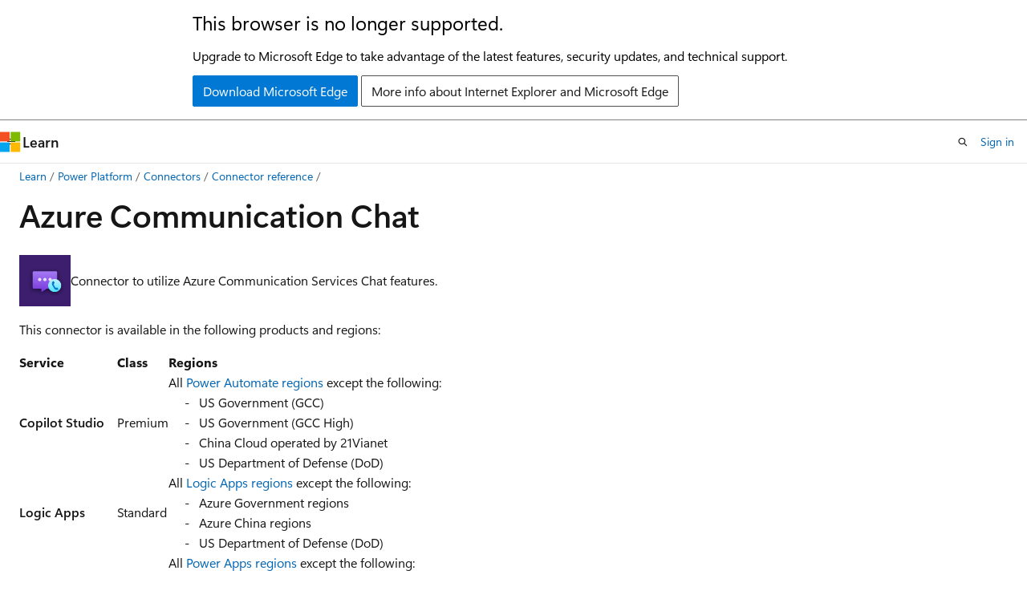

--- FILE ---
content_type: text/html
request_url: https://learn.microsoft.com/en-us/connectors/acschat/
body_size: 63042
content:
 <!DOCTYPE html>
		<html
			class="layout layout-holy-grail   show-table-of-contents reference show-breadcrumb default-focus"
			lang="en-us"
			dir="ltr"
			data-authenticated="false"
			data-auth-status-determined="false"
			data-target="docs"
			x-ms-format-detection="none"
		>
			
		<head>
			<title>Azure Communication Chat - Connectors | Microsoft Learn</title>
			<meta charset="utf-8" />
			<meta name="viewport" content="width=device-width, initial-scale=1.0" />
			<meta name="color-scheme" content="light dark" />

			
			<link rel="canonical" href="https://learn.microsoft.com/en-us/connectors/acschat/" /> 

			<!-- Non-customizable open graph and sharing-related metadata -->
			<meta name="twitter:card" content="summary_large_image" />
			<meta name="twitter:site" content="@MicrosoftLearn" />
			<meta property="og:type" content="website" />
			<meta property="og:image:alt" content="Microsoft Learn" />
			<meta property="og:image" content="https://learn.microsoft.com/en-us/media/open-graph-image.png" />
			<!-- Page specific open graph and sharing-related metadata -->
			<meta property="og:title" content="Azure Communication Chat - Connectors" />
			<meta property="og:url" content="https://learn.microsoft.com/en-us/connectors/acschat/" />
			
			<meta name="platform_id" content="a040b24d-a9f8-82a0-1c84-835fc14f5092" /> 
			<meta name="locale" content="en-us" />
			 <meta name="adobe-target" content="true" /> 
			<meta name="uhfHeaderId" content="MSDocsHeader-PowerPlatform" />

			<meta name="page_type" content="powerconnector" />

			<!--page specific meta tags-->
			

			<!-- custom meta tags -->
			
		<meta name="schema" content="PowerConnector" />
	
		<meta name="ms.subservice" content="connectors" />
	
		<meta name="author" content="miriver" />
	
		<meta name="ms.author" content="miriver" />
	
		<meta name="ms.manager" content="jwarner" />
	
		<meta name="ms.service" content="power-platform" />
	
		<meta name="ms.date" content="2024-03-01T00:00:00Z" />
	
		<meta name="breadcrumb_path" content="/connectors/breadcrumb/toc.json" />
	
		<meta name="feedback_system" content="None" />
	
		<meta name="ms.topic" content="generated-reference" />
	
		<meta name="document_id" content="7c15f50d-e6f6-130a-d346-63eab1b5a897" />
	
		<meta name="document_version_independent_id" content="7c15f50d-e6f6-130a-d346-63eab1b5a897" />
	
		<meta name="updated_at" content="2025-04-22T01:00:00Z" />
	
		<meta name="original_content_git_url" content="https://github.com/MicrosoftDocs/BusinessApplicationPlatform-Connectors/blob/live/docs/acschat/index.yml" />
	
		<meta name="gitcommit" content="https://github.com/MicrosoftDocs/BusinessApplicationPlatform-Connectors/blob/9b178a82ed7658050caa3e005b966635187ea205/docs/acschat/index.yml" />
	
		<meta name="git_commit_id" content="9b178a82ed7658050caa3e005b966635187ea205" />
	
		<meta name="site_name" content="Docs" />
	
		<meta name="depot_name" content="MSDN.businessplatform-connectors" />
	
		<meta name="toc_rel" content="../toc.json" />
	
		<meta name="feedback_product_url" content="" />
	
		<meta name="feedback_help_link_type" content="" />
	
		<meta name="feedback_help_link_url" content="" />
	
		<meta name="asset_id" content="acschat/index" />
	
		<meta name="moniker_range_name" content="" />
	
		<meta name="item_type" content="Content" />
	
		<meta name="source_path" content="docs/acschat/index.yml" />
	
		<meta name="github_feedback_content_git_url" content="https://github.com/MicrosoftDocs/BusinessApplicationPlatform-Connectors/blob/live/docs/acschat/index.yml" />
	 
		<meta name="cmProducts" content="https://authoring-docs-microsoft.poolparty.biz/devrel/54fcef21-b24a-4ef4-9c4a-a525c23ee9a3" data-source="generated" />
	
		<meta name="cmProducts" content="https://authoring-docs-microsoft.poolparty.biz/devrel/68ec7f3a-2bc6-459f-b959-19beb729907d" data-source="generated" />
	
		<meta name="cmProducts" content="https://authoring-docs-microsoft.poolparty.biz/devrel/1ae5c491-970a-4062-8301-6336e69f9026" data-source="generated" />
	
		<meta name="spProducts" content="https://authoring-docs-microsoft.poolparty.biz/devrel/8ab60220-e56b-41ff-a8bf-45b8d7ab716f" data-source="generated" />
	
		<meta name="spProducts" content="https://authoring-docs-microsoft.poolparty.biz/devrel/90370425-aca4-4a39-9533-d52e5e002a5d" data-source="generated" />
	
		<meta name="spProducts" content="https://authoring-docs-microsoft.poolparty.biz/devrel/f2c3e52e-3667-4e8a-bf11-20b9eaccdc8c" data-source="generated" />
	

			<!-- assets and js globals -->
			
			<link rel="stylesheet" href="/static/assets/0.4.03301.7415-7dd881c1/styles/site-ltr.css" />
			
			<link rel="preconnect" href="//mscom.demdex.net" crossorigin />
						<link rel="dns-prefetch" href="//target.microsoft.com" />
						<link rel="dns-prefetch" href="//microsoftmscompoc.tt.omtrdc.net" />
						<link
							rel="preload"
							as="script"
							href="/static/third-party/adobe-target/at-js/2.9.0/at.js"
							integrity="sha384-l4AKhsU8cUWSht4SaJU5JWcHEWh1m4UTqL08s6b/hqBLAeIDxTNl+AMSxTLx6YMI"
							crossorigin="anonymous"
							id="adobe-target-script"
							type="application/javascript"
						/>
			<script src="https://wcpstatic.microsoft.com/mscc/lib/v2/wcp-consent.js"></script>
			<script src="https://js.monitor.azure.com/scripts/c/ms.jsll-4.min.js"></script>
			<script src="/_themes/docs.theme/master/en-us/_themes/global/deprecation.js"></script>

			<!-- msdocs global object -->
			<script id="msdocs-script">
		var msDocs = {
  "environment": {
    "accessLevel": "online",
    "azurePortalHostname": "portal.azure.com",
    "reviewFeatures": false,
    "supportLevel": "production",
    "systemContent": true,
    "siteName": "learn",
    "legacyHosting": false
  },
  "data": {
    "contentLocale": "en-us",
    "contentDir": "ltr",
    "userLocale": "en-us",
    "userDir": "ltr",
    "pageTemplate": "Reference",
    "brand": "",
    "context": {},
    "standardFeedback": false,
    "showFeedbackReport": false,
    "feedbackHelpLinkType": "",
    "feedbackHelpLinkUrl": "",
    "feedbackSystem": "None",
    "feedbackGitHubRepo": "",
    "feedbackProductUrl": "",
    "extendBreadcrumb": true,
    "isEditDisplayable": false,
    "isPrivateUnauthorized": false,
    "hideViewSource": false,
    "isPermissioned": false,
    "hasRecommendations": false,
    "contributors": [
      {
        "name": "v-jlandrum",
        "url": "https://github.com/v-jlandrum"
      },
      {
        "name": "bishalgoswami",
        "url": "https://github.com/bishalgoswami"
      },
      {
        "name": "v-petardellapietra",
        "url": "https://github.com/v-petardellapietra"
      }
    ]
  },
  "functions": {}
};;
	</script>

			<!-- base scripts, msdocs global should be before this -->
			<script src="/static/assets/0.4.03301.7415-7dd881c1/scripts/en-us/index-docs.js"></script>
			

			<!-- json-ld -->
			
		</head>
	
			<body
				id="body"
				data-bi-name="body"
				class="layout-body "
				lang="en-us"
				dir="ltr"
			>
				<header class="layout-body-header">
		<div class="header-holder has-default-focus">
			
		<a
			href="#main"
			
			style="z-index: 1070"
			class="outline-color-text visually-hidden-until-focused position-fixed inner-focus focus-visible top-0 left-0 right-0 padding-xs text-align-center background-color-body"
			
		>
			Skip to main content
		</a>
	
		<a
			href="#side-doc-outline"
			
			style="z-index: 1070"
			class="outline-color-text visually-hidden-until-focused position-fixed inner-focus focus-visible top-0 left-0 right-0 padding-xs text-align-center background-color-body"
			
		>
			Skip to in-page navigation
		</a>
	
		<a
			href="#"
			data-skip-to-ask-learn
			style="z-index: 1070"
			class="outline-color-text visually-hidden-until-focused position-fixed inner-focus focus-visible top-0 left-0 right-0 padding-xs text-align-center background-color-body"
			hidden
		>
			Skip to Ask Learn chat experience
		</a>
	

			<div hidden id="cookie-consent-holder" data-test-id="cookie-consent-container"></div>
			<!-- Unsupported browser warning -->
			<div
				id="unsupported-browser"
				style="background-color: white; color: black; padding: 16px; border-bottom: 1px solid grey;"
				hidden
			>
				<div style="max-width: 800px; margin: 0 auto;">
					<p style="font-size: 24px">This browser is no longer supported.</p>
					<p style="font-size: 16px; margin-top: 16px;">
						Upgrade to Microsoft Edge to take advantage of the latest features, security updates, and technical support.
					</p>
					<div style="margin-top: 12px;">
						<a
							href="https://go.microsoft.com/fwlink/p/?LinkID=2092881 "
							style="background-color: #0078d4; border: 1px solid #0078d4; color: white; padding: 6px 12px; border-radius: 2px; display: inline-block;"
						>
							Download Microsoft Edge
						</a>
						<a
							href="https://learn.microsoft.com/en-us/lifecycle/faq/internet-explorer-microsoft-edge"
							style="background-color: white; padding: 6px 12px; border: 1px solid #505050; color: #171717; border-radius: 2px; display: inline-block;"
						>
							More info about Internet Explorer and Microsoft Edge
						</a>
					</div>
				</div>
			</div>
			<!-- site header -->
			<header
				id="ms--site-header"
				data-test-id="site-header-wrapper"
				role="banner"
				itemscope="itemscope"
				itemtype="http://schema.org/Organization"
			>
				<div
					id="ms--mobile-nav"
					class="site-header display-none-tablet padding-inline-none gap-none"
					data-bi-name="mobile-header"
					data-test-id="mobile-header"
				></div>
				<div
					id="ms--primary-nav"
					class="site-header display-none display-flex-tablet"
					data-bi-name="L1-header"
					data-test-id="primary-header"
				></div>
				<div
					id="ms--secondary-nav"
					class="site-header display-none display-flex-tablet"
					data-bi-name="L2-header"
					data-test-id="secondary-header"
					
				></div>
			</header>
			
		<!-- banner -->
		<div data-banner>
			<div id="disclaimer-holder"></div>
			
		</div>
		<!-- banner end -->
	
		</div>
	</header>
				 <section
					id="layout-body-menu"
					class="layout-body-menu display-flex"
					data-bi-name="menu"
			  >
					
		<div
			id="left-container"
			class="left-container display-none display-block-tablet padding-inline-sm padding-bottom-sm width-full"
			data-toc-container="true"
		>
			<!-- Regular TOC content (default) -->
			<div id="ms--toc-content" class="height-full">
				<nav
					id="affixed-left-container"
					class="margin-top-sm-tablet position-sticky display-flex flex-direction-column"
					aria-label="Primary"
					data-bi-name="left-toc"
					role="navigation"
				></nav>
			</div>
			<!-- Collapsible TOC content (hidden by default) -->
			<div id="ms--toc-content-collapsible" class="height-full" hidden>
				<nav
					id="affixed-left-container"
					class="margin-top-sm-tablet position-sticky display-flex flex-direction-column"
					aria-label="Primary"
					data-bi-name="left-toc"
					role="navigation"
				>
					<div
						id="ms--collapsible-toc-header"
						class="display-flex justify-content-flex-end margin-bottom-xxs"
					>
						<button
							type="button"
							class="button button-clear inner-focus"
							data-collapsible-toc-toggle
							aria-expanded="true"
							aria-controls="ms--collapsible-toc-content"
							aria-label="Table of contents"
						>
							<span class="icon font-size-h4" aria-hidden="true">
								<span class="docon docon-panel-left-contract"></span>
							</span>
						</button>
					</div>
				</nav>
			</div>
		</div>
	
			  </section>

				<main
					id="main"
					role="main"
					class="layout-body-main "
					data-bi-name="content"
					lang="en-us"
					dir="ltr"
				>
					
			<div
		id="ms--content-header"
		class="content-header default-focus border-bottom-none"
		data-bi-name="content-header"
	>
		<div class="content-header-controls margin-xxs margin-inline-sm-tablet">
			<button
				type="button"
				class="contents-button button button-sm margin-right-xxs"
				data-bi-name="contents-expand"
				aria-haspopup="true"
				data-contents-button
			>
				<span class="icon" aria-hidden="true"><span class="docon docon-menu"></span></span>
				<span class="contents-expand-title"> Table of contents </span>
			</button>
			<button
				type="button"
				class="ap-collapse-behavior ap-expanded button button-sm"
				data-bi-name="ap-collapse"
				aria-controls="action-panel"
			>
				<span class="icon" aria-hidden="true"><span class="docon docon-exit-mode"></span></span>
				<span>Exit editor mode</span>
			</button>
		</div>
	</div>
			<div data-main-column class="padding-sm padding-top-none padding-top-sm-tablet">
				<div>
					
		<div id="article-header" class="background-color-body margin-bottom-xs display-none-print">
			<div class="display-flex align-items-center justify-content-space-between">
				
		<details
			id="article-header-breadcrumbs-overflow-popover"
			class="popover"
			data-for="article-header-breadcrumbs"
		>
			<summary
				class="button button-clear button-primary button-sm inner-focus"
				aria-label="All breadcrumbs"
			>
				<span class="icon">
					<span class="docon docon-more"></span>
				</span>
			</summary>
			<div id="article-header-breadcrumbs-overflow" class="popover-content padding-none"></div>
		</details>

		<bread-crumbs
			id="article-header-breadcrumbs"
			role="group"
			aria-label="Breadcrumbs"
			data-test-id="article-header-breadcrumbs"
			class="overflow-hidden flex-grow-1 margin-right-sm margin-right-md-tablet margin-right-lg-desktop margin-left-negative-xxs padding-left-xxs"
		></bread-crumbs>
	 
		<div
			id="article-header-page-actions"
			class="opacity-none margin-left-auto display-flex flex-wrap-no-wrap align-items-stretch"
		>
			
		<button
			class="button button-sm border-none inner-focus display-none-tablet flex-shrink-0 "
			data-bi-name="ask-learn-assistant-entry"
			data-test-id="ask-learn-assistant-modal-entry-mobile"
			data-ask-learn-modal-entry
			
			type="button"
			style="min-width: max-content;"
			aria-expanded="false"
			aria-label="Ask Learn"
			hidden
		>
			<span class="icon font-size-lg" aria-hidden="true">
				<span class="docon docon-chat-sparkle-fill gradient-ask-learn-logo"></span>
			</span>
		</button>
		<button
			class="button button-sm display-none display-inline-flex-tablet display-none-desktop flex-shrink-0 margin-right-xxs border-color-ask-learn "
			data-bi-name="ask-learn-assistant-entry"
			
			data-test-id="ask-learn-assistant-modal-entry-tablet"
			data-ask-learn-modal-entry
			type="button"
			style="min-width: max-content;"
			aria-expanded="false"
			hidden
		>
			<span class="icon font-size-lg" aria-hidden="true">
				<span class="docon docon-chat-sparkle-fill gradient-ask-learn-logo"></span>
			</span>
			<span>Ask Learn</span>
		</button>
		<button
			class="button button-sm display-none flex-shrink-0 display-inline-flex-desktop margin-right-xxs border-color-ask-learn "
			data-bi-name="ask-learn-assistant-entry"
			
			data-test-id="ask-learn-assistant-flyout-entry"
			data-ask-learn-flyout-entry
			data-flyout-button="toggle"
			type="button"
			style="min-width: max-content;"
			aria-expanded="false"
			aria-controls="ask-learn-flyout"
			hidden
		>
			<span class="icon font-size-lg" aria-hidden="true">
				<span class="docon docon-chat-sparkle-fill gradient-ask-learn-logo"></span>
			</span>
			<span>Ask Learn</span>
		</button>
	 
		<button
			type="button"
			id="ms--focus-mode-button"
			data-focus-mode
			data-bi-name="focus-mode-entry"
			class="button button-sm flex-shrink-0 margin-right-xxs display-none display-inline-flex-desktop"
		>
			<span class="icon font-size-lg" aria-hidden="true">
				<span class="docon docon-glasses"></span>
			</span>
			<span>Focus mode</span>
		</button>
	 

			<details class="popover popover-right" id="article-header-page-actions-overflow">
				<summary
					class="justify-content-flex-start button button-clear button-sm button-primary inner-focus"
					aria-label="More actions"
					title="More actions"
				>
					<span class="icon" aria-hidden="true">
						<span class="docon docon-more-vertical"></span>
					</span>
				</summary>
				<div class="popover-content">
					
		<button
			data-page-action-item="overflow-mobile"
			type="button"
			class="button-block button-sm inner-focus button button-clear display-none-tablet justify-content-flex-start text-align-left"
			data-bi-name="contents-expand"
			data-contents-button
			data-popover-close
		>
			<span class="icon">
				<span class="docon docon-editor-list-bullet" aria-hidden="true"></span>
			</span>
			<span class="contents-expand-title">Table of contents</span>
		</button>
	 
		<a
			id="lang-link-overflow"
			class="button-sm inner-focus button button-clear button-block justify-content-flex-start text-align-left"
			data-bi-name="language-toggle"
			data-page-action-item="overflow-all"
			data-check-hidden="true"
			data-read-in-link
			href="#"
			hidden
		>
			<span class="icon" aria-hidden="true" data-read-in-link-icon>
				<span class="docon docon-locale-globe"></span>
			</span>
			<span data-read-in-link-text>Read in English</span>
		</a>
	 
		<button
			type="button"
			class="collection button button-clear button-sm button-block justify-content-flex-start text-align-left inner-focus"
			data-list-type="collection"
			data-bi-name="collection"
			data-page-action-item="overflow-all"
			data-check-hidden="true"
			data-popover-close
		>
			<span class="icon" aria-hidden="true">
				<span class="docon docon-circle-addition"></span>
			</span>
			<span class="collection-status">Add</span>
		</button>
	
					
		<button
			type="button"
			class="collection button button-block button-clear button-sm justify-content-flex-start text-align-left inner-focus"
			data-list-type="plan"
			data-bi-name="plan"
			data-page-action-item="overflow-all"
			data-check-hidden="true"
			data-popover-close
			hidden
		>
			<span class="icon" aria-hidden="true">
				<span class="docon docon-circle-addition"></span>
			</span>
			<span class="plan-status">Add to plan</span>
		</button>
	  
		<a
			data-contenteditbtn
			class="button button-clear button-block button-sm inner-focus justify-content-flex-start text-align-left text-decoration-none"
			data-bi-name="edit"
			hidden
			href=""
			data-original_content_git_url="https://github.com/MicrosoftDocs/BusinessApplicationPlatform-Connectors/blob/live/docs/acschat/index.yml"
			data-original_content_git_url_template="{repo}/blob/{branch}/docs/acschat/index.yml"
			data-pr_repo=""
			data-pr_branch=""
		>
			<span class="icon" aria-hidden="true">
				<span class="docon docon-edit-outline"></span>
			</span>
			<span>Edit</span>
		</a>
	
					
		<hr class="margin-block-xxs" />
		<h4 class="font-size-sm padding-left-xxs">Share via</h4>
		
					<a
						class="button button-clear button-sm inner-focus button-block justify-content-flex-start text-align-left text-decoration-none share-facebook"
						data-bi-name="facebook"
						data-page-action-item="overflow-all"
						href="#"
					>
						<span class="icon color-primary" aria-hidden="true">
							<span class="docon docon-facebook-share"></span>
						</span>
						<span>Facebook</span>
					</a>

					<a
						href="#"
						class="button button-clear button-sm inner-focus button-block justify-content-flex-start text-align-left text-decoration-none share-twitter"
						data-bi-name="twitter"
						data-page-action-item="overflow-all"
					>
						<span class="icon color-text" aria-hidden="true">
							<span class="docon docon-xlogo-share"></span>
						</span>
						<span>x.com</span>
					</a>

					<a
						href="#"
						class="button button-clear button-sm inner-focus button-block justify-content-flex-start text-align-left text-decoration-none share-linkedin"
						data-bi-name="linkedin"
						data-page-action-item="overflow-all"
					>
						<span class="icon color-primary" aria-hidden="true">
							<span class="docon docon-linked-in-logo"></span>
						</span>
						<span>LinkedIn</span>
					</a>
					<a
						href="#"
						class="button button-clear button-sm inner-focus button-block justify-content-flex-start text-align-left text-decoration-none share-email"
						data-bi-name="email"
						data-page-action-item="overflow-all"
					>
						<span class="icon color-primary" aria-hidden="true">
							<span class="docon docon-mail-message"></span>
						</span>
						<span>Email</span>
					</a>
			  
	 
		<hr class="margin-block-xxs" />
		<button
			class="button button-block button-clear button-sm justify-content-flex-start text-align-left inner-focus"
			type="button"
			data-bi-name="print"
			data-page-action-item="overflow-all"
			data-popover-close
			data-print-page
			data-check-hidden="true"
		>
			<span class="icon color-primary" aria-hidden="true">
				<span class="docon docon-print"></span>
			</span>
			<span>Print</span>
		</button>
	
				</div>
			</details>
		</div>
	
			</div>
		</div>
	  
		<!-- privateUnauthorizedTemplate is hidden by default -->
		<div unauthorized-private-section data-bi-name="permission-content-unauthorized-private" hidden>
			<hr class="hr margin-top-xs margin-bottom-sm" />
			<div class="notification notification-info">
				<div class="notification-content">
					<p class="margin-top-none notification-title">
						<span class="icon">
							<span class="docon docon-exclamation-circle-solid" aria-hidden="true"></span>
						</span>
						<span>Note</span>
					</p>
					<p class="margin-top-none authentication-determined not-authenticated">
						Access to this page requires authorization. You can try <a class="docs-sign-in" href="#" data-bi-name="permission-content-sign-in">signing in</a> or <a  class="docs-change-directory" data-bi-name="permisson-content-change-directory">changing directories</a>.
					</p>
					<p class="margin-top-none authentication-determined authenticated">
						Access to this page requires authorization. You can try <a class="docs-change-directory" data-bi-name="permisson-content-change-directory">changing directories</a>.
					</p>
				</div>
			</div>
		</div>
	
					<div class="content"></div>
					 
		<div data-id="ai-summary" hidden>
			<div id="ms--ai-summary-cta" class="margin-top-xs display-flex align-items-center">
				<span class="icon" aria-hidden="true">
					<span class="docon docon-sparkle-fill gradient-text-vivid"></span>
				</span>
				<button
					id="ms--ai-summary"
					type="button"
					class="tag tag-sm tag-suggestion margin-left-xxs"
					data-test-id="ai-summary-cta"
					data-bi-name="ai-summary-cta"
					data-an="ai-summary"
				>
					<span class="ai-summary-cta-text">
						Summarize this article for me
					</span>
				</button>
			</div>
			<!-- Slot where the client will render the summary card after the user clicks the CTA -->
			<div id="ms--ai-summary-header" class="margin-top-xs"></div>
		</div>
	 
					<div class="content"><h1>Azure Communication Chat</h1>

<nav id="center-doc-outline" class="doc-outline is-hidden-desktop display-none-print margin-bottom-sm" data-bi-name="intopic toc" aria-label="">
  <h2 class="title is-6 margin-block-xs"></h2>
</nav>

<div class="margin-block-sm display-flex align-items-center justify-content-flex-start flex-wrap-nowrap">
		<img src="https://conn-afd-prod-endpoint-bmc9bqahasf3grgk.b01.azurefd.net/releases/v1.0.1689/1.0.1689.3722/acschat/icon.png" role="presentation" class="image is-64x64 margin-inline-xxs" data-linktype="external">
	<div class="summary">
		<p>Connector to utilize Azure Communication Services Chat features.</p>

	</div>
</div>

<p>This connector is available in the following products and regions:</p>
<table>
<thead>
<tr>
<th>Service</th>
<th>Class</th>
<th>Regions</th>
</tr>
</thead>
<tbody>
<tr>
<td><strong>Copilot Studio</strong></td>
<td>Premium</td>
<td>All <a href="/en-us/flow/regions-overview" data-linktype="absolute-path">Power Automate regions</a> except the following: <br> &nbsp;&nbsp;&nbsp;&nbsp; - &nbsp; US Government (GCC) <br> &nbsp;&nbsp;&nbsp;&nbsp; - &nbsp; US Government (GCC High) <br> &nbsp;&nbsp;&nbsp;&nbsp; - &nbsp; China Cloud operated by 21Vianet <br> &nbsp;&nbsp;&nbsp;&nbsp; - &nbsp; US Department of Defense (DoD)</td>
</tr>
<tr>
<td><strong>Logic Apps</strong></td>
<td>Standard</td>
<td>All <a href="https://azure.microsoft.com/global-infrastructure/services/?products=logic-apps&amp;regions=all" data-linktype="external">Logic Apps regions</a> except the following: <br> &nbsp;&nbsp;&nbsp;&nbsp; - &nbsp; Azure Government regions <br> &nbsp;&nbsp;&nbsp;&nbsp; - &nbsp; Azure China regions <br> &nbsp;&nbsp;&nbsp;&nbsp; - &nbsp; US Department of Defense (DoD)</td>
</tr>
<tr>
<td><strong>Power Apps</strong></td>
<td>Premium</td>
<td>All <a href="/en-us/powerapps/administrator/regions-overview#what-regions-are-available" data-linktype="absolute-path">Power Apps regions</a> except the following: <br> &nbsp;&nbsp;&nbsp;&nbsp; - &nbsp; US Government (GCC) <br> &nbsp;&nbsp;&nbsp;&nbsp; - &nbsp; US Government (GCC High) <br> &nbsp;&nbsp;&nbsp;&nbsp; - &nbsp; China Cloud operated by 21Vianet <br> &nbsp;&nbsp;&nbsp;&nbsp; - &nbsp; US Department of Defense (DoD)</td>
</tr>
<tr>
<td><strong>Power Automate</strong></td>
<td>Premium</td>
<td>All <a href="/en-us/flow/regions-overview" data-linktype="absolute-path">Power Automate regions</a> except the following: <br> &nbsp;&nbsp;&nbsp;&nbsp; - &nbsp; US Government (GCC) <br> &nbsp;&nbsp;&nbsp;&nbsp; - &nbsp; US Government (GCC High) <br> &nbsp;&nbsp;&nbsp;&nbsp; - &nbsp; China Cloud operated by 21Vianet <br> &nbsp;&nbsp;&nbsp;&nbsp; - &nbsp; US Department of Defense (DoD)</td>
</tr>
</tbody>
</table>
<table>
<thead>
<tr>
<th>Contact</th>
<th></th>
</tr>
</thead>
<tbody>
<tr>
<td>Name</td>
<td>Microsoft</td>
</tr>
<tr>
<td>URL</td>
<td><a href="https://azure.microsoft.com/services/communication-services" data-linktype="external">https://azure.microsoft.com/services/communication-services</a></td>
</tr>
<tr>
<td>Email</td>
<td>acssolutions@microsoft.com</td>
</tr>
</tbody>
</table>
<table>
<thead>
<tr>
<th>Connector Metadata</th>
<th></th>
</tr>
</thead>
<tbody>
<tr>
<td>Publisher</td>
<td>Microsoft</td>
</tr>
<tr>
<td>Website</td>
<td><a href="https://azure.microsoft.com/services/communication-services" data-linktype="external">https://azure.microsoft.com/services/communication-services</a></td>
</tr>
<tr>
<td>Privacy policy</td>
<td><a href="https://privacy.microsoft.com" data-linktype="external">https://privacy.microsoft.com</a></td>
</tr>
<tr>
<td>Categories</td>
<td>Communication</td>
</tr>
</tbody>
</table>
<p>Azure Communication Services Chat helps add real-time text communication to cross-platform applications.</p>
<h2 id="prerequisites">Prerequisites</h2>
<p>You will need the following to proceed:</p>
<ul>
<li>A Microsoft Power Apps or Power Automate plan with custom connector feature</li>
<li>An Azure subscription</li>
<li>An Azure Communication Services resource</li>
</ul>
<h2 id="how-to-get-credentials">How to get credentials</h2>
<p>1 Set up an Azure Communication Services resource</p>
<ul>
<li><a href="/en-us/azure/communication-services/quickstarts/create-communication-resource?tabs=windows&amp;pivots=platform-azp" data-linktype="absolute-path">Quickstart doc</a></li>
</ul>
<p>2 Connection String Authentication</p>
<ul>
<li>You can create a new connection using an <a href="/en-us/azure/communication-services/quickstarts/create-communication-resource?tabs=windows&amp;pivots=platform-azp#access-your-connection-strings-and-service-endpoints" data-linktype="absolute-path">Azure Communication Services resource endpoint url</a>.</li>
</ul>
<h2 id="get-started-with-your-connector">Get started with your connector</h2>
<p>After setting up an Azure Communication Services resource, generate a user access token. Use this token for the connector actions.</p>
<h2 id="known-issues-and-limitations">Known issues and limitations</h2>
<p>No known issues or limitations at this point.</p>
<h2 id="faq">FAQ</h2>
<ol>
<li>How do I generate an access token?
<ul>
<li>You can use the Azure Communication Services Identity Connector to generate a new user identity, as well as refresh access tokens for a user. <a href="/en-us/azure/communication-services/quickstarts/identity/quick-create-identity" data-linktype="absolute-path">You can also manually do it via portal for testing as well</a>.</li>
</ul>
</li>
</ol>
<h2 id="creating-a-connection">Creating a connection</h2>
<p>The connector supports the following authentication types:</p>
<table>
<thead>
<tr>
<th></th>
<th></th>
<th></th>
<th></th>
</tr>
</thead>
<tbody>
<tr>
<td><a href="#default-connection" data-linktype="self-bookmark">Default</a></td>
<td>Parameters for creating connection.</td>
<td>All regions</td>
<td>Not shareable</td>
</tr>
</tbody>
</table>
<h3 id="default"><a name="default-connection"></a>Default</h3>
<p>Applicable: All regions</p>
<p>Parameters for creating connection.</p>
<p>This is not shareable connection. If the power app is shared with another user, another user will be prompted to create new connection explicitly.</p>
<table>
<thead>
<tr>
<th>Name</th>
<th>Type</th>
<th>Description</th>
<th>Required</th>
</tr>
</thead>
<tbody>
<tr>
<td>Endpoint URL</td>
<td>securestring</td>
<td>Azure Communication Services endpoint URL.</td>
<td>True</td>
</tr>
</tbody>
</table>



	<h2 id="limits">Throttling Limits</h2>
	<table class="table">
		<tbody><tr>
			<th>Name</th>
			<th>Calls</th>
			<th>Renewal Period</th>
		</tr>
			<tr>
				<td>API calls per connection</td>
				<td>100</td>
				<td>60 seconds</td>
			</tr>
	</tbody></table>

	<h2 id="actions">Actions</h2>
		<table class="table">
				<tbody><tr>
					<td>
						<a href="#add-chat-thread-participants" data-linktype="self-bookmark">Add chat thread participants</a>
					</td>
					<td>
						<p>Add participants to chat thread.</p>

					</td>
				</tr>
				<tr>
					<td>
						<a href="#create-chat-thread" data-linktype="self-bookmark">Create chat thread</a>
					</td>
					<td>
						<p>Create a chat thread.</p>

					</td>
				</tr>
				<tr>
					<td>
						<a href="#delete-chat-thread" data-linktype="self-bookmark">Delete chat thread</a>
					</td>
					<td>
						<p>Delete a chat thread.</p>

					</td>
				</tr>
				<tr>
					<td>
						<a href="#get-chat-thread-properties" data-linktype="self-bookmark">Get chat thread properties</a>
					</td>
					<td>
						<p>Get the properties of the chat thread.</p>

					</td>
				</tr>
				<tr>
					<td>
						<a href="#list-chat-thread-messages" data-linktype="self-bookmark">List chat thread messages</a>
					</td>
					<td>
						<p>List messages From chat thread.</p>

					</td>
				</tr>
				<tr>
					<td>
						<a href="#list-chat-thread-participants" data-linktype="self-bookmark">List chat thread participants</a>
					</td>
					<td>
						<p>List participants in chat thread.</p>

					</td>
				</tr>
				<tr>
					<td>
						<a href="#list-chat-threads" data-linktype="self-bookmark">List chat threads</a>
					</td>
					<td>
						<p>List chat threads.</p>

					</td>
				</tr>
				<tr>
					<td>
						<a href="#remove-chat-thread-participant" data-linktype="self-bookmark">Remove chat thread participant</a>
					</td>
					<td>
						<p>Remove participant from chat thread.</p>

					</td>
				</tr>
				<tr>
					<td>
						<a href="#send-message-to-chat-thread" data-linktype="self-bookmark">Send message to chat thread</a>
					</td>
					<td>
						<p>Send message to chat thread.</p>

					</td>
				</tr>
				<tr>
					<td>
						<a href="#update-chat-thread-properties" data-linktype="self-bookmark">Update chat thread properties</a>
					</td>
					<td>
						<p>Update the properties of the chat thread.</p>

					</td>
				</tr>
		</tbody></table>
<h3 id="add-chat-thread-participants">Add chat thread participants</h3>
	<div class="metadata operation-id">
		<dl class="attributeList">
			<dt>Operation ID:</dt><dd>
				AddParticipants
			</dd>
		</dl>
	</div>

<div>
	<p>Add participants to chat thread.</p>

		<h4 id="required-parameters">Parameters</h4>
<table>
	<tbody><tr>
		<th>Name</th>
		<th>Key</th>
		<th>Required</th>
		<th>Type</th>
		<th>Description</th>
	</tr>
		<tr>
			<td>
				<div class="parameterName">Access Token</div>
			</td>
			<td>Access-Token</td>
			<td>
					True
			</td>
			<td>
				string
			</td>
			<td>
				<p>User access token.</p>

			</td>
		</tr>
		<tr>
			<td>
				<div class="parameterName">Thread ID</div>
			</td>
			<td>chatThreadId</td>
			<td>
					True
			</td>
			<td>
				string
			</td>
			<td>
				<p>Chat Thread ID.</p>

			</td>
		</tr>
		<tr>
			<td>
				<div class="parameterName">User ID</div>
			</td>
			<td>id</td>
			<td>
			</td>
			<td>
				string
			</td>
			<td>
				
			</td>
		</tr>
		<tr>
			<td>
				<div class="parameterName">Display Name</div>
			</td>
			<td>displayName</td>
			<td>
			</td>
			<td>
				string
			</td>
			<td>
				<p>Display name for the chat participant.</p>

			</td>
		</tr>
		<tr>
			<td>
				<div class="parameterName">Time</div>
			</td>
			<td>shareHistoryTime</td>
			<td>
			</td>
			<td>
				string
			</td>
			<td>
				<p>Time in RFC3339 format (yyyy-MM-ddTHH:mm:ssZ) from which the chat history is shared.</p>

			</td>
		</tr>
</tbody></table>		<h4 id="returns">Returns</h4>
<table class="table">
	<tbody><tr>
		<th>Name</th>
		<th>Path</th>
		<th>Type</th>
		<th>Description</th>
	</tr>
		<tr>
			<td>
				<div class="parameterName">invalidParticipants</div>
			</td>
			<td>
				invalidParticipants
			</td>
			<td>
				array of object
			</td>
			<td>
				<p>Invalid participants list.</p>

			</td>
		</tr>
		<tr>
			<td>
				<div class="parameterName">Target</div>
			</td>
			<td>
				invalidParticipants.target
			</td>
			<td>
				string
			</td>
			<td>
				<p>Target ID.</p>

			</td>
		</tr>
		<tr>
			<td>
				<div class="parameterName">Code</div>
			</td>
			<td>
				invalidParticipants.code
			</td>
			<td>
				string
			</td>
			<td>
				<p>Error code.</p>

			</td>
		</tr>
		<tr>
			<td>
				<div class="parameterName">Message</div>
			</td>
			<td>
				invalidParticipants.message
			</td>
			<td>
				string
			</td>
			<td>
				<p>Error message.</p>

			</td>
		</tr>
</tbody></table>
</div><h3 id="create-chat-thread">Create chat thread</h3>
	<div class="metadata operation-id">
		<dl class="attributeList">
			<dt>Operation ID:</dt><dd>
				CreateChat
			</dd>
		</dl>
	</div>

<div>
	<p>Create a chat thread.</p>

		<h4 id="required-parameters">Parameters</h4>
<table>
	<tbody><tr>
		<th>Name</th>
		<th>Key</th>
		<th>Required</th>
		<th>Type</th>
		<th>Description</th>
	</tr>
		<tr>
			<td>
				<div class="parameterName">Access Token</div>
			</td>
			<td>Access-Token</td>
			<td>
					True
			</td>
			<td>
				string
			</td>
			<td>
				<p>User access token.</p>

			</td>
		</tr>
		<tr>
			<td>
				<div class="parameterName">Chat Thread Topic</div>
			</td>
			<td>topic</td>
			<td>
					True
			</td>
			<td>
				string
			</td>
			<td>
				<p>Chat thread topic.</p>

			</td>
		</tr>
		<tr>
			<td>
				<div class="parameterName">User ID</div>
			</td>
			<td>id</td>
			<td>
			</td>
			<td>
				string
			</td>
			<td>
				
			</td>
		</tr>
		<tr>
			<td>
				<div class="parameterName">Name</div>
			</td>
			<td>displayName</td>
			<td>
			</td>
			<td>
				string
			</td>
			<td>
				<p>Display name for the chat participant.</p>

			</td>
		</tr>
</tbody></table>		<h4 id="returns">Returns</h4>
<table class="table">
	<tbody><tr>
		<th>Name</th>
		<th>Path</th>
		<th>Type</th>
		<th>Description</th>
	</tr>
		<tr>
			<td>
				<div class="parameterName">ID</div>
			</td>
			<td>
				chatThread.id
			</td>
			<td>
				string
			</td>
			<td>
				<p>Chat Thread ID</p>

			</td>
		</tr>
		<tr>
			<td>
				<div class="parameterName">Topic</div>
			</td>
			<td>
				chatThread.topic
			</td>
			<td>
				string
			</td>
			<td>
				<p>Chat Thread Topic</p>

			</td>
		</tr>
		<tr>
			<td>
				<div class="parameterName">Created On</div>
			</td>
			<td>
				chatThread.createdOn
			</td>
			<td>
				date-time
			</td>
			<td>
				<p>Chat Creation Time</p>

			</td>
		</tr>
		<tr>
			<td>
				<div class="parameterName">createdByCommunicationIdentifier</div>
			</td>
			<td>
				chatThread.createdByCommunicationIdentifier
			</td>
			<td>
				CommunicationIdentifier
			</td>
			<td>
				<p>Communication identifier.</p>

			</td>
		</tr>
</tbody></table>
</div><h3 id="delete-chat-thread">Delete chat thread</h3>
	<div class="metadata operation-id">
		<dl class="attributeList">
			<dt>Operation ID:</dt><dd>
				DeleteChatThread
			</dd>
		</dl>
	</div>

<div>
	<p>Delete a chat thread.</p>

		<h4 id="required-parameters">Parameters</h4>
<table>
	<tbody><tr>
		<th>Name</th>
		<th>Key</th>
		<th>Required</th>
		<th>Type</th>
		<th>Description</th>
	</tr>
		<tr>
			<td>
				<div class="parameterName">Access Token</div>
			</td>
			<td>Access-Token</td>
			<td>
					True
			</td>
			<td>
				string
			</td>
			<td>
				<p>User access token.</p>

			</td>
		</tr>
		<tr>
			<td>
				<div class="parameterName">Thread ID</div>
			</td>
			<td>chatThreadId</td>
			<td>
					True
			</td>
			<td>
				string
			</td>
			<td>
				<p>Chat Thread ID.</p>

			</td>
		</tr>
</tbody></table></div><h3 id="get-chat-thread-properties">Get chat thread properties</h3>
	<div class="metadata operation-id">
		<dl class="attributeList">
			<dt>Operation ID:</dt><dd>
				GetThreadProperties
			</dd>
		</dl>
	</div>

<div>
	<p>Get the properties of the chat thread.</p>

		<h4 id="required-parameters">Parameters</h4>
<table>
	<tbody><tr>
		<th>Name</th>
		<th>Key</th>
		<th>Required</th>
		<th>Type</th>
		<th>Description</th>
	</tr>
		<tr>
			<td>
				<div class="parameterName">Access Token</div>
			</td>
			<td>Access-Token</td>
			<td>
					True
			</td>
			<td>
				string
			</td>
			<td>
				<p>User access token.</p>

			</td>
		</tr>
		<tr>
			<td>
				<div class="parameterName">Thread ID</div>
			</td>
			<td>chatThreadId</td>
			<td>
					True
			</td>
			<td>
				string
			</td>
			<td>
				<p>Chat Thread ID.</p>

			</td>
		</tr>
</tbody></table>		<h4 id="returns">Returns</h4>
<table class="table">
	<tbody><tr>
		<th>Name</th>
		<th>Path</th>
		<th>Type</th>
		<th>Description</th>
	</tr>
		<tr>
			<td>
				<div class="parameterName">ID</div>
			</td>
			<td>
				id
			</td>
			<td>
				string
			</td>
			<td>
				<p>Chat thread ID.</p>

			</td>
		</tr>
		<tr>
			<td>
				<div class="parameterName">Topic</div>
			</td>
			<td>
				topic
			</td>
			<td>
				string
			</td>
			<td>
				<p>Chat thread topic.</p>

			</td>
		</tr>
		<tr>
			<td>
				<div class="parameterName">Created On</div>
			</td>
			<td>
				createdOn
			</td>
			<td>
				string
			</td>
			<td>
				<p>Time when the thread was created.</p>

			</td>
		</tr>
		<tr>
			<td>
				<div class="parameterName">Deleted On</div>
			</td>
			<td>
				deletedOn
			</td>
			<td>
				string
			</td>
			<td>
				<p>Time when the thread was deleted.</p>

			</td>
		</tr>
		<tr>
			<td>
				<div class="parameterName">Raw ID</div>
			</td>
			<td>
				createdByCommunicationIdentifier.rawId
			</td>
			<td>
				string
			</td>
			<td>
				<p>Raw ID of the identifier.</p>

			</td>
		</tr>
		<tr>
			<td>
				<div class="parameterName">ID</div>
			</td>
			<td>
				createdByCommunicationIdentifier.communicationUser.id
			</td>
			<td>
				string
			</td>
			<td>
				<p>ID of the communication user.</p>

			</td>
		</tr>
</tbody></table>
</div><h3 id="list-chat-thread-messages">List chat thread messages</h3>
	<div class="metadata operation-id">
		<dl class="attributeList">
			<dt>Operation ID:</dt><dd>
				ListMessages
			</dd>
		</dl>
	</div>

<div>
	<p>List messages From chat thread.</p>

		<h4 id="required-parameters">Parameters</h4>
<table>
	<tbody><tr>
		<th>Name</th>
		<th>Key</th>
		<th>Required</th>
		<th>Type</th>
		<th>Description</th>
	</tr>
		<tr>
			<td>
				<div class="parameterName">Access Token</div>
			</td>
			<td>Access-Token</td>
			<td>
					True
			</td>
			<td>
				string
			</td>
			<td>
				<p>User access token.</p>

			</td>
		</tr>
		<tr>
			<td>
				<div class="parameterName">Thread ID</div>
			</td>
			<td>chatThreadId</td>
			<td>
					True
			</td>
			<td>
				string
			</td>
			<td>
				<p>Chat Thread ID.</p>

			</td>
		</tr>
		<tr>
			<td>
				<div class="parameterName">Start Time</div>
			</td>
			<td>startTime</td>
			<td>
			</td>
			<td>
				string
			</td>
			<td>
				<p>Starting time in RFC3339 format (yyyy-MM-ddTHH:mm:ssZ) to get messages.</p>

			</td>
		</tr>
		<tr>
			<td>
				<div class="parameterName">Max Page Size</div>
			</td>
			<td>maxPageSize</td>
			<td>
			</td>
			<td>
				string
			</td>
			<td>
				<p>Maximum number of messages to be returned per page.</p>

			</td>
		</tr>
</tbody></table>		<h4 id="returns">Returns</h4>
<table class="table">
	<tbody><tr>
		<th>Name</th>
		<th>Path</th>
		<th>Type</th>
		<th>Description</th>
	</tr>
		<tr>
			<td>
				<div class="parameterName">Message List</div>
			</td>
			<td>
				value
			</td>
			<td>
				array of object
			</td>
			<td>
				<p>Collection of chat messages.</p>

			</td>
		</tr>
		<tr>
			<td>
				<div class="parameterName">ID</div>
			</td>
			<td>
				value.id
			</td>
			<td>
				string
			</td>
			<td>
				<p>ID of the chat message. This id is server generated.</p>

			</td>
		</tr>
		<tr>
			<td>
				<div class="parameterName">Type</div>
			</td>
			<td>
				value.type
			</td>
			<td>
				string
			</td>
			<td>
				<p>Chat message type.</p>

			</td>
		</tr>
		<tr>
			<td>
				<div class="parameterName">Version</div>
			</td>
			<td>
				value.version
			</td>
			<td>
				string
			</td>
			<td>
				<p>Version of the chat message.</p>

			</td>
		</tr>
		<tr>
			<td>
				<div class="parameterName">Sequence ID</div>
			</td>
			<td>
				value.sequenceId
			</td>
			<td>
				string
			</td>
			<td>
				<p>Sequence of the chat message in the conversation.</p>

			</td>
		</tr>
		<tr>
			<td>
				<div class="parameterName">message</div>
			</td>
			<td>
				value.content.message
			</td>
			<td>
				string
			</td>
			<td>
				<p>Chat message content.</p>

			</td>
		</tr>
		<tr>
			<td>
				<div class="parameterName">initiatorCommunicationIdentifier</div>
			</td>
			<td>
				value.content.initiatorCommunicationIdentifier
			</td>
			<td>
				CommunicationIdentifier
			</td>
			<td>
				<p>Communication identifier.</p>

			</td>
		</tr>
		<tr>
			<td>
				<div class="parameterName">Topic</div>
			</td>
			<td>
				value.content.topic
			</td>
			<td>
				string
			</td>
			<td>
				<p>Chat message content for messages of type topicUpdated.</p>

			</td>
		</tr>
		<tr>
			<td>
				<div class="parameterName">participants</div>
			</td>
			<td>
				value.content.participants
			</td>
			<td>
				array of object
			</td>
			<td>
				<p>Chat message content for messages of types participantAdded or participantRemoved.</p>

			</td>
		</tr>
		<tr>
			<td>
				<div class="parameterName">communicationIdentifier</div>
			</td>
			<td>
				value.content.participants.communicationIdentifier
			</td>
			<td>
				CommunicationIdentifier
			</td>
			<td>
				<p>Communication identifier.</p>

			</td>
		</tr>
		<tr>
			<td>
				<div class="parameterName">Sender Display Name</div>
			</td>
			<td>
				value.senderDisplayName
			</td>
			<td>
				string
			</td>
			<td>
				<p>Display name of the chat message sender. This property is used to populate sender name for push notifications.</p>

			</td>
		</tr>
		<tr>
			<td>
				<div class="parameterName">Created On</div>
			</td>
			<td>
				value.createdOn
			</td>
			<td>
				string
			</td>
			<td>
				<p>Timestamp in RFC3339 format (yyyy-MM-ddTHH:mm:ssZ) when the chat message arrived at the server.</p>

			</td>
		</tr>
		<tr>
			<td>
				<div class="parameterName">senderCommunicationIdentifier</div>
			</td>
			<td>
				value.senderCommunicationIdentifier
			</td>
			<td>
				CommunicationIdentifier
			</td>
			<td>
				<p>Communication identifier.</p>

			</td>
		</tr>
		<tr>
			<td>
				<div class="parameterName">Next Link</div>
			</td>
			<td>
				nextLink
			</td>
			<td>
				string
			</td>
			<td>
				<p>If there are more chat messages that can be retrieved, the next link will be populated.</p>

			</td>
		</tr>
</tbody></table>
</div><h3 id="list-chat-thread-participants">List chat thread participants</h3>
	<div class="metadata operation-id">
		<dl class="attributeList">
			<dt>Operation ID:</dt><dd>
				ListParticipants
			</dd>
		</dl>
	</div>

<div>
	<p>List participants in chat thread.</p>

		<h4 id="required-parameters">Parameters</h4>
<table>
	<tbody><tr>
		<th>Name</th>
		<th>Key</th>
		<th>Required</th>
		<th>Type</th>
		<th>Description</th>
	</tr>
		<tr>
			<td>
				<div class="parameterName">Access Token</div>
			</td>
			<td>Access-Token</td>
			<td>
					True
			</td>
			<td>
				string
			</td>
			<td>
				<p>User access token.</p>

			</td>
		</tr>
		<tr>
			<td>
				<div class="parameterName">Thread ID</div>
			</td>
			<td>chatThreadId</td>
			<td>
					True
			</td>
			<td>
				string
			</td>
			<td>
				<p>Chat Thread ID.</p>

			</td>
		</tr>
		<tr>
			<td>
				<div class="parameterName">Number Of Participants To Skip</div>
			</td>
			<td>skip</td>
			<td>
			</td>
			<td>
				string
			</td>
			<td>
				<p>Skips participants up to a specified position in response.</p>

			</td>
		</tr>
		<tr>
			<td>
				<div class="parameterName">Max Participants Per Page</div>
			</td>
			<td>maxPageSize</td>
			<td>
			</td>
			<td>
				string
			</td>
			<td>
				<p>Maximum number of participants to be returned per page.</p>

			</td>
		</tr>
</tbody></table>		<h4 id="returns">Returns</h4>
<table class="table">
	<tbody><tr>
		<th>Name</th>
		<th>Path</th>
		<th>Type</th>
		<th>Description</th>
	</tr>
		<tr>
			<td>
				<div class="parameterName">value</div>
			</td>
			<td>
				value
			</td>
			<td>
				array of object
			</td>
			<td>
				<p>Chat participants.</p>

			</td>
		</tr>
		<tr>
			<td>
				<div class="parameterName">communicationIdentifier</div>
			</td>
			<td>
				value.communicationIdentifier
			</td>
			<td>
				CommunicationIdentifier
			</td>
			<td>
				<p>Communication identifier.</p>

			</td>
		</tr>
		<tr>
			<td>
				<div class="parameterName">Name</div>
			</td>
			<td>
				value.displayName
			</td>
			<td>
				string
			</td>
			<td>
				<p>Display name for the chat participant.</p>

			</td>
		</tr>
		<tr>
			<td>
				<div class="parameterName">Time</div>
			</td>
			<td>
				value.shareHistoryTime
			</td>
			<td>
				string
			</td>
			<td>
				<p>Time in RFC3339 format (yyyy-MM-ddTHH:mm:ssZ) from which the chat history is shared.</p>

			</td>
		</tr>
		<tr>
			<td>
				<div class="parameterName">Next Link</div>
			</td>
			<td>
				nextLink
			</td>
			<td>
				string
			</td>
			<td>
				<p>If there are more chat participants that can be retrieved, the next link will be populated.</p>

			</td>
		</tr>
</tbody></table>
</div><h3 id="list-chat-threads">List chat threads</h3>
	<div class="metadata operation-id">
		<dl class="attributeList">
			<dt>Operation ID:</dt><dd>
				ListChatThreads
			</dd>
		</dl>
	</div>

<div>
	<p>List chat threads.</p>

		<h4 id="required-parameters">Parameters</h4>
<table>
	<tbody><tr>
		<th>Name</th>
		<th>Key</th>
		<th>Required</th>
		<th>Type</th>
		<th>Description</th>
	</tr>
		<tr>
			<td>
				<div class="parameterName">Access Token</div>
			</td>
			<td>Access-Token</td>
			<td>
					True
			</td>
			<td>
				string
			</td>
			<td>
				<p>User access token.</p>

			</td>
		</tr>
		<tr>
			<td>
				<div class="parameterName">Start Time</div>
			</td>
			<td>startTime</td>
			<td>
			</td>
			<td>
				string
			</td>
			<td>
				<p>Starting time in RFC3339 format (yyyy-MM-ddTHH:mm:ssZ) to get chat threads.</p>

			</td>
		</tr>
		<tr>
			<td>
				<div class="parameterName">Max Page Size</div>
			</td>
			<td>maxPageSize</td>
			<td>
			</td>
			<td>
				integer
			</td>
			<td>
				<p>Maximum number of chat threads returned per page.</p>

			</td>
		</tr>
</tbody></table>		<h4 id="returns">Returns</h4>
<table class="table">
	<tbody><tr>
		<th>Name</th>
		<th>Path</th>
		<th>Type</th>
		<th>Description</th>
	</tr>
		<tr>
			<td>
				<div class="parameterName">Chat Threads</div>
			</td>
			<td>
				value
			</td>
			<td>
				array of object
			</td>
			<td>
				<p>Collection of chat threads.</p>

			</td>
		</tr>
		<tr>
			<td>
				<div class="parameterName">ID</div>
			</td>
			<td>
				value.id
			</td>
			<td>
				string
			</td>
			<td>
				<p>Chat thread ID.</p>

			</td>
		</tr>
		<tr>
			<td>
				<div class="parameterName">Topic</div>
			</td>
			<td>
				value.topic
			</td>
			<td>
				string
			</td>
			<td>
				<p>Chat thread topic.</p>

			</td>
		</tr>
		<tr>
			<td>
				<div class="parameterName">last Message Received On</div>
			</td>
			<td>
				value.lastMessageReceivedOn
			</td>
			<td>
				string
			</td>
			<td>
				<p>Timestamp in RFC3339 format (yyyy-MM-ddTHH:mm:ssZ) when the last message arrived at the server.</p>

			</td>
		</tr>
		<tr>
			<td>
				<div class="parameterName">Deleted On</div>
			</td>
			<td>
				value.deletedOn
			</td>
			<td>
				string
			</td>
			<td>
				<p>Timestamp in RFC3339 format (yyyy-MM-ddTHH:mm:ssZ) when the chat thread was deleted.</p>

			</td>
		</tr>
		<tr>
			<td>
				<div class="parameterName">Next Link</div>
			</td>
			<td>
				nextLink
			</td>
			<td>
				string
			</td>
			<td>
				<p>If there are more chat threads that can be retrieved, the next link will be populated.</p>

			</td>
		</tr>
</tbody></table>
</div><h3 id="remove-chat-thread-participant">Remove chat thread participant</h3>
	<div class="metadata operation-id">
		<dl class="attributeList">
			<dt>Operation ID:</dt><dd>
				RemoveParticipant
			</dd>
		</dl>
	</div>

<div>
	<p>Remove participant from chat thread.</p>

		<h4 id="required-parameters">Parameters</h4>
<table>
	<tbody><tr>
		<th>Name</th>
		<th>Key</th>
		<th>Required</th>
		<th>Type</th>
		<th>Description</th>
	</tr>
		<tr>
			<td>
				<div class="parameterName">Access Token</div>
			</td>
			<td>Access-Token</td>
			<td>
					True
			</td>
			<td>
				string
			</td>
			<td>
				<p>User access token.</p>

			</td>
		</tr>
		<tr>
			<td>
				<div class="parameterName">Thread ID</div>
			</td>
			<td>chatThreadId</td>
			<td>
					True
			</td>
			<td>
				string
			</td>
			<td>
				<p>Chat Thread ID.</p>

			</td>
		</tr>
		<tr>
			<td>
				<div class="parameterName">User ID</div>
			</td>
			<td>id</td>
			<td>
			</td>
			<td>
				string
			</td>
			<td>
				
			</td>
		</tr>
</tbody></table></div><h3 id="send-message-to-chat-thread">Send message to chat thread</h3>
	<div class="metadata operation-id">
		<dl class="attributeList">
			<dt>Operation ID:</dt><dd>
				SendChat
			</dd>
		</dl>
	</div>

<div>
	<p>Send message to chat thread.</p>

		<h4 id="required-parameters">Parameters</h4>
<table>
	<tbody><tr>
		<th>Name</th>
		<th>Key</th>
		<th>Required</th>
		<th>Type</th>
		<th>Description</th>
	</tr>
		<tr>
			<td>
				<div class="parameterName">Access Token</div>
			</td>
			<td>Access-Token</td>
			<td>
					True
			</td>
			<td>
				string
			</td>
			<td>
				<p>User access token.</p>

			</td>
		</tr>
		<tr>
			<td>
				<div class="parameterName">Thread ID</div>
			</td>
			<td>chatThreadId</td>
			<td>
					True
			</td>
			<td>
				string
			</td>
			<td>
				<p>Chat Thread ID.</p>

			</td>
		</tr>
		<tr>
			<td>
				<div class="parameterName">Content</div>
			</td>
			<td>content</td>
			<td>
					True
			</td>
			<td>
				string
			</td>
			<td>
				<p>Message content.</p>

			</td>
		</tr>
		<tr>
			<td>
				<div class="parameterName">Name</div>
			</td>
			<td>senderDisplayName</td>
			<td>
					True
			</td>
			<td>
				string
			</td>
			<td>
				<p>Display name for the message sender.</p>

			</td>
		</tr>
</tbody></table>		<h4 id="returns">Returns</h4>
<table class="table">
	<tbody><tr>
		<th>Name</th>
		<th>Path</th>
		<th>Type</th>
		<th>Description</th>
	</tr>
		<tr>
			<td>
				<div class="parameterName">id</div>
			</td>
			<td>
				id
			</td>
			<td>
				string
			</td>
			<td>
				<p>id</p>

			</td>
		</tr>
</tbody></table>
</div><h3 id="update-chat-thread-properties">Update chat thread properties</h3>
	<div class="metadata operation-id">
		<dl class="attributeList">
			<dt>Operation ID:</dt><dd>
				UpdateChatThreadProperties
			</dd>
		</dl>
	</div>

<div>
	<p>Update the properties of the chat thread.</p>

		<h4 id="required-parameters">Parameters</h4>
<table>
	<tbody><tr>
		<th>Name</th>
		<th>Key</th>
		<th>Required</th>
		<th>Type</th>
		<th>Description</th>
	</tr>
		<tr>
			<td>
				<div class="parameterName">Access Token</div>
			</td>
			<td>Access-Token</td>
			<td>
					True
			</td>
			<td>
				string
			</td>
			<td>
				<p>User access token.</p>

			</td>
		</tr>
		<tr>
			<td>
				<div class="parameterName">Thread ID</div>
			</td>
			<td>chatThreadId</td>
			<td>
					True
			</td>
			<td>
				string
			</td>
			<td>
				<p>Chat Thread ID.</p>

			</td>
		</tr>
		<tr>
			<td>
				<div class="parameterName">Chat Thread Topic</div>
			</td>
			<td>topic</td>
			<td>
			</td>
			<td>
				string
			</td>
			<td>
				<p>Chat thread topic.</p>

			</td>
		</tr>
</tbody></table></div>

	<h2 id="definitions">Definitions</h2>
<h3 id="communicationidentifier">CommunicationIdentifier</h3>
<div>
	<p>Communication identifier.</p>

<table class="table">
	<tbody><tr>
		<th>Name</th>
		<th>Path</th>
		<th>Type</th>
		<th>Description</th>
	</tr>
		<tr>
			<td>
				<div class="parameterName">User ID</div>
			</td>
			<td>
				communicationUser.id
			</td>
			<td>
				string
			</td>
			<td>
				
			</td>
		</tr>
</tbody></table>
</div>
</div>
					
		<div
			id="ms--inline-notifications"
			class="margin-block-xs"
			data-bi-name="inline-notification"
		></div>
	 
		<div
			id="assertive-live-region"
			role="alert"
			aria-live="assertive"
			class="visually-hidden"
			aria-relevant="additions"
			aria-atomic="true"
		></div>
		<div
			id="polite-live-region"
			role="status"
			aria-live="polite"
			class="visually-hidden"
			aria-relevant="additions"
			aria-atomic="true"
		></div>
	
					
				</div>
				 
			</div>
			
		<div
			id="action-panel"
			role="region"
			aria-label="Action Panel"
			class="action-panel"
			tabindex="-1"
		></div>
	
		
				</main>
				<aside
					id="layout-body-aside"
					class="layout-body-aside "
					data-bi-name="aside"
			  >
					
		<div
			id="ms--additional-resources"
			class="right-container padding-sm display-none display-block-desktop height-full"
			data-bi-name="pageactions"
			role="complementary"
			aria-label="Additional resources"
		>
			<div id="affixed-right-container" data-bi-name="right-column">
				
		<nav
			id="side-doc-outline"
			class="doc-outline border-bottom padding-bottom-xs margin-bottom-xs"
			data-bi-name="intopic toc"
			aria-label="In this article"
		>
			<h3>In this article</h3>
		</nav>
	
				<!-- Feedback -->
				
			</div>
		</div>
	
			  </aside> <section
					id="layout-body-flyout"
					class="layout-body-flyout "
					data-bi-name="flyout"
			  >
					 <div
	class="height-full border-left background-color-body-medium"
	id="ask-learn-flyout"
></div>
			  </section> <div class="layout-body-footer " data-bi-name="layout-footer">
		<footer
			id="footer"
			data-test-id="footer"
			data-bi-name="footer"
			class="footer-layout has-padding has-default-focus border-top  uhf-container"
			role="contentinfo"
		>
			<div class="display-flex gap-xs flex-wrap-wrap is-full-height padding-right-lg-desktop">
				
		<a
			data-mscc-ic="false"
			href="#"
			data-bi-name="select-locale"
			class="locale-selector-link flex-shrink-0 button button-sm button-clear external-link-indicator"
			id=""
			title=""
			><span class="icon" aria-hidden="true"
				><span class="docon docon-world"></span></span
			><span class="local-selector-link-text">en-us</span></a
		>
	 <div class="ccpa-privacy-link" data-ccpa-privacy-link hidden>
		
		<a
			data-mscc-ic="false"
			href="https://aka.ms/yourcaliforniaprivacychoices"
			data-bi-name="your-privacy-choices"
			class="button button-sm button-clear flex-shrink-0 external-link-indicator"
			id=""
			title=""
			>
		<svg
			xmlns="http://www.w3.org/2000/svg"
			viewBox="0 0 30 14"
			xml:space="preserve"
			height="16"
			width="43"
			aria-hidden="true"
			focusable="false"
		>
			<path
				d="M7.4 12.8h6.8l3.1-11.6H7.4C4.2 1.2 1.6 3.8 1.6 7s2.6 5.8 5.8 5.8z"
				style="fill-rule:evenodd;clip-rule:evenodd;fill:#fff"
			></path>
			<path
				d="M22.6 0H7.4c-3.9 0-7 3.1-7 7s3.1 7 7 7h15.2c3.9 0 7-3.1 7-7s-3.2-7-7-7zm-21 7c0-3.2 2.6-5.8 5.8-5.8h9.9l-3.1 11.6H7.4c-3.2 0-5.8-2.6-5.8-5.8z"
				style="fill-rule:evenodd;clip-rule:evenodd;fill:#06f"
			></path>
			<path
				d="M24.6 4c.2.2.2.6 0 .8L22.5 7l2.2 2.2c.2.2.2.6 0 .8-.2.2-.6.2-.8 0l-2.2-2.2-2.2 2.2c-.2.2-.6.2-.8 0-.2-.2-.2-.6 0-.8L20.8 7l-2.2-2.2c-.2-.2-.2-.6 0-.8.2-.2.6-.2.8 0l2.2 2.2L23.8 4c.2-.2.6-.2.8 0z"
				style="fill:#fff"
			></path>
			<path
				d="M12.7 4.1c.2.2.3.6.1.8L8.6 9.8c-.1.1-.2.2-.3.2-.2.1-.5.1-.7-.1L5.4 7.7c-.2-.2-.2-.6 0-.8.2-.2.6-.2.8 0L8 8.6l3.8-4.5c.2-.2.6-.2.9 0z"
				style="fill:#06f"
			></path>
		</svg>
	
			<span>Your Privacy Choices</span></a
		>
	
	</div>
				<div class="flex-shrink-0">
		<div class="dropdown has-caret-up">
			<button
				data-test-id="theme-selector-button"
				class="dropdown-trigger button button-clear button-sm inner-focus theme-dropdown-trigger"
				aria-controls="{{ themeMenuId }}"
				aria-expanded="false"
				title="Theme"
				data-bi-name="theme"
			>
				<span class="icon">
					<span class="docon docon-sun" aria-hidden="true"></span>
				</span>
				<span>Theme</span>
				<span class="icon expanded-indicator" aria-hidden="true">
					<span class="docon docon-chevron-down-light"></span>
				</span>
			</button>
			<div class="dropdown-menu" id="{{ themeMenuId }}" role="menu">
				<ul class="theme-selector padding-xxs" data-test-id="theme-dropdown-menu">
					<li class="theme display-block">
						<button
							class="button button-clear button-sm theme-control button-block justify-content-flex-start text-align-left"
							data-theme-to="light"
						>
							<span class="theme-light margin-right-xxs">
								<span
									class="theme-selector-icon border display-inline-block has-body-background"
									aria-hidden="true"
								>
									<svg class="svg" xmlns="http://www.w3.org/2000/svg" viewBox="0 0 22 14">
										<rect width="22" height="14" class="has-fill-body-background" />
										<rect x="5" y="5" width="12" height="4" class="has-fill-secondary" />
										<rect x="5" y="2" width="2" height="1" class="has-fill-secondary" />
										<rect x="8" y="2" width="2" height="1" class="has-fill-secondary" />
										<rect x="11" y="2" width="3" height="1" class="has-fill-secondary" />
										<rect x="1" y="1" width="2" height="2" class="has-fill-secondary" />
										<rect x="5" y="10" width="7" height="2" rx="0.3" class="has-fill-primary" />
										<rect x="19" y="1" width="2" height="2" rx="1" class="has-fill-secondary" />
									</svg>
								</span>
							</span>
							<span role="menuitem"> Light </span>
						</button>
					</li>
					<li class="theme display-block">
						<button
							class="button button-clear button-sm theme-control button-block justify-content-flex-start text-align-left"
							data-theme-to="dark"
						>
							<span class="theme-dark margin-right-xxs">
								<span
									class="border theme-selector-icon display-inline-block has-body-background"
									aria-hidden="true"
								>
									<svg class="svg" xmlns="http://www.w3.org/2000/svg" viewBox="0 0 22 14">
										<rect width="22" height="14" class="has-fill-body-background" />
										<rect x="5" y="5" width="12" height="4" class="has-fill-secondary" />
										<rect x="5" y="2" width="2" height="1" class="has-fill-secondary" />
										<rect x="8" y="2" width="2" height="1" class="has-fill-secondary" />
										<rect x="11" y="2" width="3" height="1" class="has-fill-secondary" />
										<rect x="1" y="1" width="2" height="2" class="has-fill-secondary" />
										<rect x="5" y="10" width="7" height="2" rx="0.3" class="has-fill-primary" />
										<rect x="19" y="1" width="2" height="2" rx="1" class="has-fill-secondary" />
									</svg>
								</span>
							</span>
							<span role="menuitem"> Dark </span>
						</button>
					</li>
					<li class="theme display-block">
						<button
							class="button button-clear button-sm theme-control button-block justify-content-flex-start text-align-left"
							data-theme-to="high-contrast"
						>
							<span class="theme-high-contrast margin-right-xxs">
								<span
									class="border theme-selector-icon display-inline-block has-body-background"
									aria-hidden="true"
								>
									<svg class="svg" xmlns="http://www.w3.org/2000/svg" viewBox="0 0 22 14">
										<rect width="22" height="14" class="has-fill-body-background" />
										<rect x="5" y="5" width="12" height="4" class="has-fill-secondary" />
										<rect x="5" y="2" width="2" height="1" class="has-fill-secondary" />
										<rect x="8" y="2" width="2" height="1" class="has-fill-secondary" />
										<rect x="11" y="2" width="3" height="1" class="has-fill-secondary" />
										<rect x="1" y="1" width="2" height="2" class="has-fill-secondary" />
										<rect x="5" y="10" width="7" height="2" rx="0.3" class="has-fill-primary" />
										<rect x="19" y="1" width="2" height="2" rx="1" class="has-fill-secondary" />
									</svg>
								</span>
							</span>
							<span role="menuitem"> High contrast </span>
						</button>
					</li>
				</ul>
			</div>
		</div>
	</div>
			</div>
			<ul class="links" data-bi-name="footerlinks">
				<li class="manage-cookies-holder" hidden=""></li>
				<li>
		
		<a
			data-mscc-ic="false"
			href="https://learn.microsoft.com/en-us/principles-for-ai-generated-content"
			data-bi-name="aiDisclaimer"
			class=" external-link-indicator"
			id=""
			title=""
			>AI Disclaimer</a
		>
	
	</li><li>
		
		<a
			data-mscc-ic="false"
			href="https://learn.microsoft.com/en-us/previous-versions/"
			data-bi-name="archivelink"
			class=" external-link-indicator"
			id=""
			title=""
			>Previous Versions</a
		>
	
	</li> <li>
		
		<a
			data-mscc-ic="false"
			href="https://techcommunity.microsoft.com/t5/microsoft-learn-blog/bg-p/MicrosoftLearnBlog"
			data-bi-name="bloglink"
			class=" external-link-indicator"
			id=""
			title=""
			>Blog</a
		>
	
	</li> <li>
		
		<a
			data-mscc-ic="false"
			href="https://learn.microsoft.com/en-us/contribute"
			data-bi-name="contributorGuide"
			class=" external-link-indicator"
			id=""
			title=""
			>Contribute</a
		>
	
	</li><li>
		
		<a
			data-mscc-ic="false"
			href="https://go.microsoft.com/fwlink/?LinkId=521839"
			data-bi-name="privacy"
			class=" external-link-indicator"
			id=""
			title=""
			>Privacy</a
		>
	
	</li><li>
		
		<a
			data-mscc-ic="false"
			href="https://learn.microsoft.com/en-us/legal/termsofuse"
			data-bi-name="termsofuse"
			class=" external-link-indicator"
			id=""
			title=""
			>Terms of Use</a
		>
	
	</li><li>
		
		<a
			data-mscc-ic="false"
			href="https://www.microsoft.com/legal/intellectualproperty/Trademarks/"
			data-bi-name="trademarks"
			class=" external-link-indicator"
			id=""
			title=""
			>Trademarks</a
		>
	
	</li>
				<li>&copy; Microsoft 2026</li>
			</ul>
		</footer>
	</footer>
			</body>
		</html>